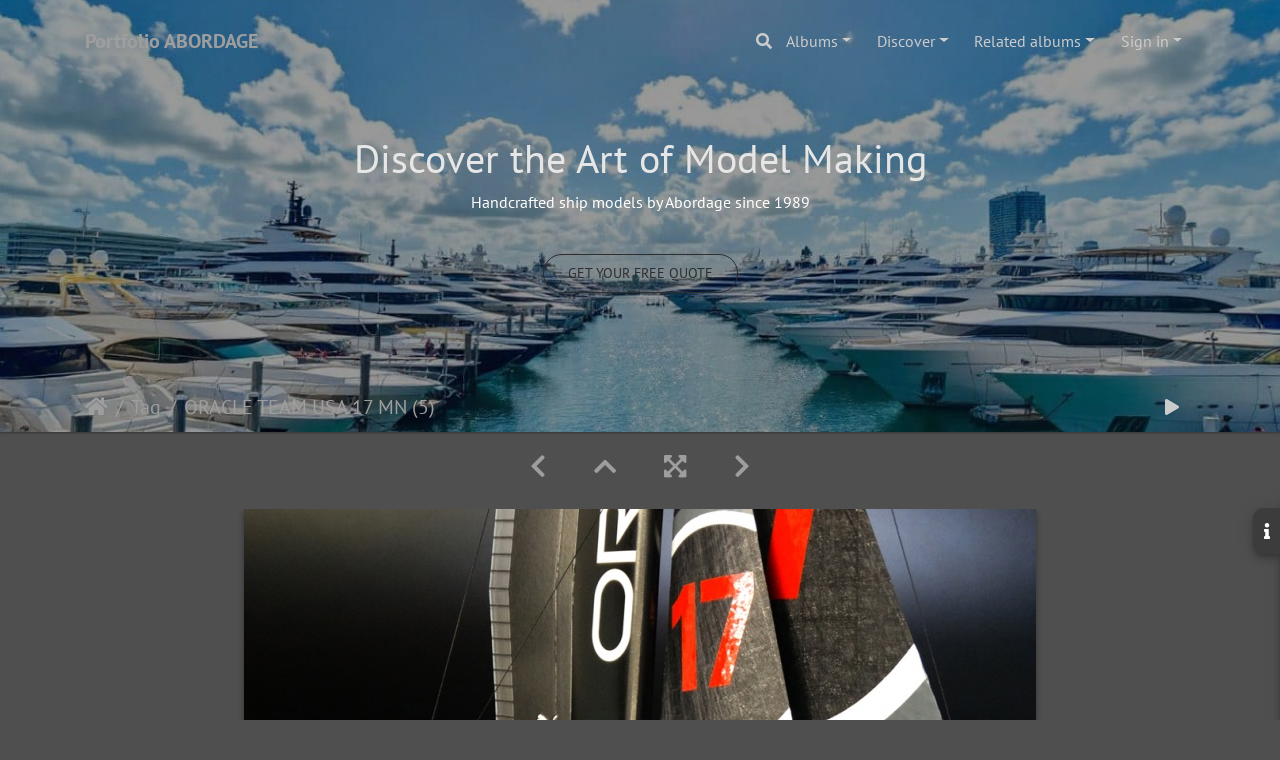

--- FILE ---
content_type: text/html; charset=utf-8
request_url: https://gallery.abordage.com/picture.php?/345/tags/1-america_s_cup
body_size: 9684
content:
<!DOCTYPE html>
<html lang="en" dir="ltr">
<head>
    <meta http-equiv="Content-Type" content="text/html; charset=utf-8">
    <meta name="generator" content="Piwigo (aka PWG), see piwigo.org">
    <meta name="viewport" content="width=device-width, initial-scale=1.0, maximum-scale=1.0, viewport-fit=cover">
    <meta name="mobile-web-app-capable" content="yes">
    <meta name="apple-mobile-web-app-capable" content="yes">
    <meta name="apple-mobile-web-app-status-bar-style" content="black-translucent">
    <meta http-equiv="X-UA-Compatible" content="IE=edge">
    <meta name="keywords" content="america's cup, Desk model, Sail boat">
    <meta name="description" content="ORACLE TEAM USA 17 MN (5) - ORACLE TEAM USA 17 MN (5).jpg">

    <title>ORACLE TEAM USA 17 MN (5) | Portfolio ABORDAGE</title>
    <link rel="shortcut icon" type="image/x-icon" href="themes/default/icon/favicon.ico">
    <link rel="icon" sizes="192x192" href="themes/bootstrap_darkroom/img/logo.png">
    <link rel="apple-touch-icon" sizes="192x192" href="themes/bootstrap_darkroom/img/logo.png">
    <link rel="start" title="Home" href="/" >
    <link rel="search" title="Search" href="search.php">
    <link rel="first" title="First" href="picture.php?/1682/tags/1-america_s_cup">
    <link rel="prev" title="Previous" href="picture.php?/346/tags/1-america_s_cup">
    <link rel="next" title="Next" href="picture.php?/255/tags/1-america_s_cup">
    <link rel="last" title="Last" href="picture.php?/18/tags/1-america_s_cup">
    <link rel="up" title="Thumbnails" href="index.php?/tags/1-america_s_cup">
    <link rel="canonical" href="picture.php?/345">

     <link rel="stylesheet" type="text/css" href="_data/combined/jo13i9.css">

<link rel="prerender" href="picture.php?/255/tags/1-america_s_cup">
</head>

<body id="thePicturePage" class="section-tags tag-1 image-345 "  data-infos='{"section":"tags","tag_ids":["1"],"image_id":"345"}'>

<div id="wrapper">
        <nav class="navbar navbar-expand-lg navbar-main bg-dark navbar-dark navbar-transparent fixed-top">
            <div class="container">
                <a class="navbar-brand mr-auto" href="/">Portfolio ABORDAGE</a>
                <button type="button" class="navbar-toggler" data-toggle="collapse" data-target="#navbar-menubar" aria-controls="navbar-menubar" aria-expanded="false" aria-label="Toggle navigation">
                    <span class="fas fa-bars"></span>
                </button>
                <div class="collapse navbar-collapse" id="navbar-menubar">
                  <form class="form-inline navbar-form ml-auto" role="search" action="qsearch.php" method="get" id="quicksearch" onsubmit="return this.q.value!='' && this.q.value!=qsearch_prompt;">
                    <i class="fas fa-search" title="Search" aria-hidden="true"></i>
                    <div class="form-group">
                        <input type="text" name="q" id="qsearchInput" class="form-control" placeholder="Search" />
                    </div>
                  </form>
<!-- Start of menubar.tpl -->
<ul class="navbar-nav">
<li id="categoriesDropdownMenu" class="nav-item dropdown">
    <a href="#" class="nav-link dropdown-toggle" data-toggle="dropdown">Albums</a>
    <div class="dropdown-menu dropdown-menu-right" role="menu">
        <a class="dropdown-item" data-level="0" href="index.php?/category/10">
            Custom Power Boats
            <span class="badge badge-secondary ml-2" title="1091 photos in 12 sub-albums">1091</span>
        </a>
        <a class="dropdown-item" data-level="0" href="index.php?/category/custom-sail-boats">
            Custom Sail Boats
            <span class="badge badge-secondary ml-2" title="1096 photos in 12 sub-albums">1096</span>
        </a>
        <a class="dropdown-item" data-level="0" href="index.php?/category/24">
            Series Models
            <span class="badge badge-secondary ml-2" title="151 photos in 4 sub-albums">151</span>
        </a>
        <a class="dropdown-item" data-level="0" href="index.php?/category/21">
            Display Cases & Display Tables
            <span class="badge badge-secondary ml-2" title="42 photos in 2 sub-albums">42</span>
        </a>
        <a class="dropdown-item" data-level="0" href="index.php?/category/38">
            Workshop
            <span class="badge badge-secondary ml-2" title="174 photos in this album">174</span>
        </a>
        <a class="dropdown-item" data-level="0" href="index.php?/category/37">
            Trade Shows and Exhibitions
            <span class="badge badge-secondary ml-2" title="165 photos in this album">165</span>
        </a>
        <a class="dropdown-item" data-level="0" href="index.php?/category/29">
            Trophies
            <span class="badge badge-secondary ml-2" title="94 photos in 3 sub-albums">94</span>
        </a>
        <a class="dropdown-item" data-level="0" href="index.php?/category/35">
            Prototyping
            <span class="badge badge-secondary ml-2" title="89 photos in 1 sub-album">89</span>
        </a>
        <a class="dropdown-item" data-level="0" href="index.php?/category/33">
            Architecture
            <span class="badge badge-secondary ml-2" title="59 photos in 1 sub-album">59</span>
        </a>
        <a class="dropdown-item" data-level="0" href="index.php?/category/19">
            Airplane Models
            <span class="badge badge-secondary ml-2" title="4 photos in 1 sub-album">4</span>
        </a>
        <div class="dropdown-divider"></div>
        <div class="dropdown-header">2945 photos</div>
    </div>
</li>
    <li class="nav-item dropdown">                                                                                                                                                   
        <a href="#" class="nav-link dropdown-toggle" data-toggle="dropdown">Discover</a>
        <div class="dropdown-menu dropdown-menu-right" role="menu">
      <a class="dropdown-item" href="tags.php" title="display available tags">Tags
          <span class="badge badge-secondary ml-2">12</span>      </a>
      <a class="dropdown-item" href="search.php" title="search" rel="search">Search
                </a>
      <a class="dropdown-item" href="comments.php" title="display last user comments">Comments
          <span class="badge badge-secondary ml-2">0</span>      </a>
      <a class="dropdown-item" href="about.php" title="About Piwigo">About
                </a>
      <a class="dropdown-item" href="notification.php" title="RSS feed" rel="nofollow">Notification
                </a>
            <div class="dropdown-divider"></div>
		<a class="dropdown-item" href="index.php?/most_visited" title="display most visited photos">Most visited</a>
		<a class="dropdown-item" href="index.php?/best_rated" title="display best rated photos">Best rated</a>
		<a class="dropdown-item" href="index.php?/recent_pics" title="display most recent photos">Recent photos</a>
		<a class="dropdown-item" href="index.php?/recent_cats" title="display recently updated albums">Recent albums</a>
		<a class="dropdown-item" href="random.php" title="display a set of random photos" rel="nofollow">Random photos</a>
		<a class="dropdown-item" href="index.php?/created-monthly-calendar" title="display each day with photos, month per month" rel="nofollow">Calendar</a>
        </div>
    </li>
<li id="relatedCategoriesDropdownMenu" class="nav-item dropdown">
    <a href="#" class="nav-link dropdown-toggle" data-toggle="dropdown">Related albums</a>
    <div class="dropdown-menu dropdown-menu-right" role="menu">
       <span class="dropdown-item" data-level="0">Custom Sail Boats
        <span class="badge badge-secondary ml-2" title="sub-albums">3</span>
       </span>
       <a href="index.php?/category/1"  rel="nofollow" class="dropdown-item" data-level="1">SailBoat Models
        <span class="badge badge-primary ml-2" title="">3</span>
       </a>
       <a href="index.php?/category/2"  rel="nofollow" class="dropdown-item" data-level="1">Sailboat Desk Models
        <span class="badge badge-primary ml-2" title="">4</span>
       </a>
       <a href="index.php?/category/6"  rel="nofollow" class="dropdown-item" data-level="1">MultiHull Models
        <span class="badge badge-primary ml-2" title="">6</span>
       </a>
       <span class="dropdown-item" data-level="0">Series Models
        <span class="badge badge-secondary ml-2" title="sub-albums">1</span>
       </span>
       <a href="index.php?/category/28"  rel="nofollow" class="dropdown-item" data-level="1">Desk Models
        <span class="badge badge-primary ml-2" title="">2</span>
       </a>
    </div>
</li>

<li class="nav-item dropdown" id="identificationDropdown">

    <a href="#" class="nav-link dropdown-toggle" data-toggle="dropdown">Sign in</a>
    <div class="dropdown-menu dropdown-menu-right" role="menu">
<div class="dropdown-header"><form class="navbar-form" method="post" action="identification.php" id="quickconnect"><div class="form-group"><input class="form-control mb-2" type="text" name="username" id="username" value="" placeholder="Username"><input class="form-control" type="password" name="password" id="password" placeholder="Password"></div><div class="form-check checkbox"><label class="form-check-label"><input class="form-check-input" type="checkbox" name="remember_me" id="remember_me" value="1"> Auto login</label></div><input type="hidden" name="redirect" value="%2Fpicture.php%3F%2F345%2Ftags%2F1-america_s_cup"><button type="submit" class="btn btn-primary btn-raised" name="login">Sign in</button></form></div><div class="dropdown-divider"></div><a class="dropdown-item" href="register.php" title="Create a new account" rel="nofollow">Register</a>    </div>


</li>

</ul>
<!-- End of menubar.tpl -->

                </div>
            </div>
        </nav>

        <div class="page-header page-header-small">
            <div class="page-header-image" style="background-image: url(https://pub-75c33c70aa454dc3a878255ecdbb9d56.r2.dev/abordage.com/gallery_abordage.jpg); transform: translate3d(0px, 0px, 0px);"></div>
            <div class="container">
                <div id="theHeader" class="content-center">
                    <h1>Discover the Art of Model Making</h1>
<p>Handcrafted ship models by Abordage since 1989</p> <a href="https://forms.zohopublic.com/people443/form/GetYourfreeQuote/formperma/wC-bOBvv7QsQrPA1r0HwbXppBwC6JFMS7jfeubY7kOw"
     class="btn btn-outline-light mt-4 rounded-pill px-4 py-2 shadow-sm">
    Get Your Free Quote
  </a>

                </div>
            </div>
        </div>




<!-- End of header.tpl -->
<!-- Start of picture.tpl -->


<nav class="navbar navbar-contextual navbar-expand-lg navbar-dark bg-primary sticky-top mb-2">
    <div class="container">
        <div class="navbar-brand">
            <div class="nav-breadcrumb d-inline-flex"><a class="nav-breadcrumb-item" href="/">Home</a><a class="nav-breadcrumb-item" href="tags.php" title="display available tags">Tag</a> <span class="nav-breadcrumb-item active">ORACLE TEAM USA 17 MN (5)</span></div>
        </div>
        <button type="button" class="navbar-toggler" data-toggle="collapse" data-target="#secondary-navbar" aria-controls="secondary-navbar" aria-expanded="false" aria-label="Toggle navigation">
            <span class="fas fa-bars"></span>
        </button>
        <div class="navbar-collapse collapse justify-content-end" id="secondary-navbar">
            <ul class="navbar-nav">
                <li class="nav-item">
                    <a class="nav-link" href="javascript:;" title="slideshow" id="startSlideshow" rel="nofollow">
                        <i class="fas fa-play fa-fw" aria-hidden="true"></i><span class="d-lg-none ml-2 text-capitalize">slideshow</span>
                    </a>
                </li>
            </ul>
        </div>
    </div>
</nav>


<div id="main-picture-container" class="container">


  <div class="row justify-content-center">
    <div id="navigationButtons" class="col-12 py-2">
<a href="picture.php?/346/tags/1-america_s_cup" title="Previous : ORACLE TEAM USA 17 MN (8)" id="navPrevPicture"><i class="fas fa-chevron-left" aria-hidden="true"></i></a><a href="index.php?/tags/1-america_s_cup" title="Thumbnails"><i class="fas fa-chevron-up"></i></a><a href="javascript:;" title="Fullscreen" id="startPhotoSwipe"><i class="fas fa-expand-arrows-alt" aria-hidden="true"></i></a><a href="picture.php?/255/tags/1-america_s_cup" title="Next : AC-72 MN (15)" id="navNextPicture"><i class="fas fa-chevron-right" aria-hidden="true"></i></a>    </div>
  </div>

  <div id="theImage" class="row d-block justify-content-center mb-3">
    <img class="path-ext-jpg file-ext-jpg" src="_data/i/upload/2019/03/02/20190302061430-0568d92a-me.jpg" width="792" height="594" alt="ORACLE TEAM USA 17 MN (5).jpg" id="theMainImage" usemap="#mapmedium" title="ORACLE TEAM USA 17 MN (5) - ORACLE TEAM USA 17 MN (5).jpg">
  
<map name="mapmedium"><area shape=rect coords="0,0,198,594" href="picture.php?/346/tags/1-america_s_cup" title="Previous : ORACLE TEAM USA 17 MN (8)" alt="ORACLE TEAM USA 17 MN (8)"><area shape=rect coords="198,0,591,148" href="index.php?/tags/1-america_s_cup" title="Thumbnails" alt="Thumbnails"><area shape=rect coords="595,0,792,594" href="picture.php?/255/tags/1-america_s_cup" title="Next : AC-72 MN (15)" alt="AC-72 MN (15)"></map>
  </div>

<div id="sidebar">
    <div id="info-content" class="info">
        <dl id="standard" class="imageInfoTable">
            <h4>Information</h4>
            <div id="datecreate" class="imageInfo">
                <dt>Created on</dt>
                <dd><a href="index.php?/created-monthly-list-2013-12-02" rel="nofollow">Monday, December 2, 2013</a></dd>
            </div>
            <div id="visits" class="imageInfo">
                <dt>Visits</dt>
                <dd>9456</dd>
            </div>
            <div id="Tags" class="imageInfo">
                <dt>Tags</dt>
                <dd>
                    <a href="index.php?/tags/1-america_s_cup">america's cup</a>, <a href="index.php?/tags/7-desk_model">Desk model</a>, <a href="index.php?/tags/4-sail_boat">Sail boat</a>                </dd>
            </div>
            <div id="Categories" class="imageInfo">
                <dt>Albums</dt>
                <dd>
                <a href="index.php?/category/custom-sail-boats">Custom Sail Boats</a> / <a href="index.php?/category/2">Sailboat Desk Models</a>
                </dd>
            </div>

            <div id="rating" class="imageInfo">
                <dt id="updateRate">Rate this photo</dt>
                <dd>
                        <form action="picture.php?/345/tags/1-america_s_cup&amp;action=rate" method="post" id="rateForm" style="margin:0;">
                        <div>
                                <span class="rateButtonStarEmpty" data-value="0"></span>
                                <span class="rateButtonStarEmpty" data-value="1"></span>
                                <span class="rateButtonStarEmpty" data-value="2"></span>
                                <span class="rateButtonStarEmpty" data-value="3"></span>
                                <span class="rateButtonStarEmpty" data-value="4"></span>
                                <span class="rateButtonStarEmpty" data-value="5"></span>
                                                </div>
                        </form>
                </dd>
           </div>
        </dl>
    </div>
    <div class="handle">
        <a id="info-link" href="#">
            <span class="fas fa-info" aria-hidden="true"></span>
        </a>
    </div>
</div>

  <div id="theImageComment" class="row justify-content-center mb-3">
  </div>

    </div>

<div id="carousel-container" class="container">
  <div id="theImageCarousel" class="row mx-0">
    <div class="col-lg-10 col-md-12 mx-auto">
      <div id="thumbnailCarousel" class="slick-carousel center">
            <div class="text-center">
          <a href="picture.php?/1682/tags/1-america_s_cup">
            <img data-lazy="_data/i/upload/2019/03/02/20190302162921-09664462-sq.jpg" alt="ORACLE TEAM USA 17 MN -updated(8)" title="" class="img-fluid path-ext-jpg file-ext-jpg">
          </a>
        </div>
            <div class="text-center">
          <a href="picture.php?/1681/tags/1-america_s_cup">
            <img data-lazy="_data/i/upload/2019/03/02/20190302162914-0568d92a-sq.jpg" alt="ORACLE TEAM USA 17 MN - updated(5)" title="" class="img-fluid path-ext-jpg file-ext-jpg">
          </a>
        </div>
            <div class="text-center">
          <a href="picture.php?/520/tags/1-america_s_cup">
            <img data-lazy="_data/i/upload/2019/03/02/20190302075606-4a1de22e-sq.jpg" alt="AC-45 CM (4)" title="" class="img-fluid path-ext-jpg file-ext-jpg">
          </a>
        </div>
            <div class="text-center">
          <a href="picture.php?/519/tags/1-america_s_cup">
            <img data-lazy="_data/i/upload/2019/03/02/20190302075603-c9e1485a-sq.jpg" alt="AC-45 CM (2)" title="" class="img-fluid path-ext-jpg file-ext-jpg">
          </a>
        </div>
            <div class="text-center">
          <a href="picture.php?/518/tags/1-america_s_cup">
            <img data-lazy="_data/i/upload/2019/03/02/20190302075600-ac0b44dc-sq.jpg" alt="AC-45 CM (1)" title="" class="img-fluid path-ext-jpg file-ext-jpg">
          </a>
        </div>
            <div class="text-center">
          <a href="picture.php?/517/tags/1-america_s_cup">
            <img data-lazy="_data/i/upload/2019/03/02/20190302075555-20fad694-sq.jpg" alt="AC 72 ORACLE MODEL BY ABORDAGE (8)" title="" class="img-fluid path-ext-jpg file-ext-jpg">
          </a>
        </div>
            <div class="text-center">
          <a href="picture.php?/516/tags/1-america_s_cup">
            <img data-lazy="_data/i/upload/2019/03/02/20190302075552-ab115108-sq.jpg" alt="AC 72 ORACLE MODEL BY ABORDAGE (7)" title="" class="img-fluid path-ext-jpg file-ext-jpg">
          </a>
        </div>
            <div class="text-center">
          <a href="picture.php?/515/tags/1-america_s_cup">
            <img data-lazy="_data/i/upload/2019/03/02/20190302075549-604397e3-sq.jpg" alt="AC 72 ORACLE MODEL BY ABORDAGE (5)" title="" class="img-fluid path-ext-jpg file-ext-jpg">
          </a>
        </div>
            <div class="text-center">
          <a href="picture.php?/346/tags/1-america_s_cup">
            <img data-lazy="_data/i/upload/2019/03/02/20190302061435-09664462-sq.jpg" alt="ORACLE TEAM USA 17 MN (8)" title="" class="img-fluid path-ext-jpg file-ext-jpg">
          </a>
        </div>
            <div class="text-center thumbnail-active">
          <a href="picture.php?/345/tags/1-america_s_cup">
            <img data-lazy="_data/i/upload/2019/03/02/20190302061430-0568d92a-sq.jpg" alt="ORACLE TEAM USA 17 MN (5)" title="" class="img-fluid path-ext-jpg file-ext-jpg">
          </a>
        </div>
            <div class="text-center">
          <a href="picture.php?/255/tags/1-america_s_cup">
            <img data-lazy="_data/i/upload/2019/03/02/20190302060317-83174982-sq.jpg" alt="AC-72 MN (15)" title="" class="img-fluid path-ext-jpg file-ext-jpg">
          </a>
        </div>
            <div class="text-center">
          <a href="picture.php?/254/tags/1-america_s_cup">
            <img data-lazy="_data/i/upload/2019/03/02/20190302060314-5ec6cf3e-sq.jpg" alt="AC-72 MN (11)" title="" class="img-fluid path-ext-jpg file-ext-jpg">
          </a>
        </div>
            <div class="text-center">
          <a href="picture.php?/26/tags/1-america_s_cup">
            <img data-lazy="_data/i/upload/2019/03/02/20190302053427-4a1de22e-sq.jpg" alt="AC-45 CM (4)" title="" class="img-fluid path-ext-jpg file-ext-jpg">
          </a>
        </div>
            <div class="text-center">
          <a href="picture.php?/19/tags/1-america_s_cup">
            <img data-lazy="_data/i/upload/2019/03/02/20190302053358-ab115108-sq.jpg" alt="AC 72 ORACLE MODEL BY ABORDAGE (7)" title="" class="img-fluid path-ext-jpg file-ext-jpg">
          </a>
        </div>
            <div class="text-center">
          <a href="picture.php?/18/tags/1-america_s_cup">
            <img data-lazy="_data/i/upload/2019/03/02/20190302053355-604397e3-sq.jpg" alt="AC 72 ORACLE MODEL BY ABORDAGE (5)" title="" class="img-fluid path-ext-jpg file-ext-jpg">
          </a>
        </div>
        </div>
    </div>
  </div>

  <div id="photoSwipeData" class="d-none">
                    <a href="picture.php?/1682/tags/1-america_s_cup" data-index="0" data-name="ORACLE TEAM USA 17 MN -updated(8)" data-description="" data-src-xlarge="_data/i/upload/2019/03/02/20190302162921-09664462-xx.jpg" data-size-xlarge="931 x 1242" data-src-large="_data/i/upload/2019/03/02/20190302162921-09664462-la.jpg" data-size-large="567 x 756" data-src-medium="_data/i/upload/2019/03/02/20190302162921-09664462-me.jpg" data-size-medium="445 x 594"></a>
                <a href="picture.php?/1681/tags/1-america_s_cup" data-index="1" data-name="ORACLE TEAM USA 17 MN - updated(5)" data-description="" data-src-xlarge="_data/i/upload/2019/03/02/20190302162914-0568d92a-la.jpg" data-size-xlarge="1000 x 750" data-src-large="_data/i/upload/2019/03/02/20190302162914-0568d92a-la.jpg" data-size-large="1000 x 750" data-src-medium="_data/i/upload/2019/03/02/20190302162914-0568d92a-me.jpg" data-size-medium="792 x 594"></a>
                <a href="picture.php?/520/tags/1-america_s_cup" data-index="2" data-name="AC-45 CM (4)" data-description="" data-src-xlarge="_data/i/upload/2019/03/02/20190302075606-4a1de22e-la.jpg" data-size-xlarge="800 x 600" data-src-large="_data/i/upload/2019/03/02/20190302075606-4a1de22e-la.jpg" data-size-large="800 x 600" data-src-medium="_data/i/upload/2019/03/02/20190302075606-4a1de22e-me.jpg" data-size-medium="792 x 594"></a>
                <a href="picture.php?/519/tags/1-america_s_cup" data-index="3" data-name="AC-45 CM (2)" data-description="" data-src-xlarge="_data/i/upload/2019/03/02/20190302075603-c9e1485a-xx.jpg" data-size-xlarge="767 x 1008" data-src-large="_data/i/upload/2019/03/02/20190302075603-c9e1485a-la.jpg" data-size-large="575 x 756" data-src-medium="_data/i/upload/2019/03/02/20190302075603-c9e1485a-me.jpg" data-size-medium="451 x 594"></a>
                <a href="picture.php?/518/tags/1-america_s_cup" data-index="4" data-name="AC-45 CM (1)" data-description="" data-src-xlarge="_data/i/upload/2019/03/02/20190302075600-ac0b44dc-la.jpg" data-size-xlarge="800 x 600" data-src-large="_data/i/upload/2019/03/02/20190302075600-ac0b44dc-la.jpg" data-size-large="800 x 600" data-src-medium="_data/i/upload/2019/03/02/20190302075600-ac0b44dc-me.jpg" data-size-medium="792 x 594"></a>
                <a href="picture.php?/517/tags/1-america_s_cup" data-index="5" data-name="AC 72 ORACLE MODEL BY ABORDAGE (8)" data-description="" data-src-xlarge="_data/i/upload/2019/03/02/20190302075555-20fad694-xx.jpg" data-size-xlarge="878 x 1149" data-src-large="_data/i/upload/2019/03/02/20190302075555-20fad694-la.jpg" data-size-large="577 x 756" data-src-medium="_data/i/upload/2019/03/02/20190302075555-20fad694-me.jpg" data-size-medium="453 x 594"></a>
                <a href="picture.php?/516/tags/1-america_s_cup" data-index="6" data-name="AC 72 ORACLE MODEL BY ABORDAGE (7)" data-description="" data-src-xlarge="_data/i/upload/2019/03/02/20190302075552-ab115108-xx.jpg" data-size-xlarge="928 x 1234" data-src-large="_data/i/upload/2019/03/02/20190302075552-ab115108-la.jpg" data-size-large="568 x 756" data-src-medium="_data/i/upload/2019/03/02/20190302075552-ab115108-me.jpg" data-size-medium="446 x 594"></a>
                <a href="picture.php?/515/tags/1-america_s_cup" data-index="7" data-name="AC 72 ORACLE MODEL BY ABORDAGE (5)" data-description="" data-src-xlarge="_data/i/upload/2019/03/02/20190302075549-604397e3-xl.jpg" data-size-xlarge="1000 x 781" data-src-large="_data/i/upload/2019/03/02/20190302075549-604397e3-la.jpg" data-size-large="967 x 756" data-src-medium="_data/i/upload/2019/03/02/20190302075549-604397e3-me.jpg" data-size-medium="760 x 594"></a>
                <a href="picture.php?/346/tags/1-america_s_cup" data-index="8" data-name="ORACLE TEAM USA 17 MN (8)" data-description="" data-src-xlarge="_data/i/upload/2019/03/02/20190302061435-09664462-xx.jpg" data-size-xlarge="931 x 1242" data-src-large="_data/i/upload/2019/03/02/20190302061435-09664462-la.jpg" data-size-large="567 x 756" data-src-medium="_data/i/upload/2019/03/02/20190302061435-09664462-me.jpg" data-size-medium="445 x 594"></a>
                <a id="thumbnail-active" href="picture.php?/345/tags/1-america_s_cup" data-index="9" data-name="ORACLE TEAM USA 17 MN (5)" data-description="" data-src-xlarge="_data/i/upload/2019/03/02/20190302061430-0568d92a-la.jpg" data-size-xlarge="1000 x 750" data-src-large="_data/i/upload/2019/03/02/20190302061430-0568d92a-la.jpg" data-size-large="1000 x 750" data-src-medium="_data/i/upload/2019/03/02/20190302061430-0568d92a-me.jpg" data-size-medium="792 x 594"></a>
                <a href="picture.php?/255/tags/1-america_s_cup" data-index="10" data-name="AC-72 MN (15)" data-description="" data-src-xlarge="_data/i/upload/2019/03/02/20190302060317-83174982-xx.jpg" data-size-xlarge="1000 x 919" data-src-large="_data/i/upload/2019/03/02/20190302060317-83174982-la.jpg" data-size-large="822 x 756" data-src-medium="_data/i/upload/2019/03/02/20190302060317-83174982-me.jpg" data-size-medium="646 x 594"></a>
                <a href="picture.php?/254/tags/1-america_s_cup" data-index="11" data-name="AC-72 MN (11)" data-description="" data-src-xlarge="_data/i/upload/2019/03/02/20190302060314-5ec6cf3e-xx.jpg" data-size-xlarge="1000 x 1120" data-src-large="_data/i/upload/2019/03/02/20190302060314-5ec6cf3e-la.jpg" data-size-large="675 x 756" data-src-medium="_data/i/upload/2019/03/02/20190302060314-5ec6cf3e-me.jpg" data-size-medium="530 x 594"></a>
                <a href="picture.php?/26/tags/1-america_s_cup" data-index="12" data-name="AC-45 CM (4)" data-description="" data-src-xlarge="_data/i/upload/2019/03/02/20190302053427-4a1de22e-la.jpg" data-size-xlarge="800 x 600" data-src-large="_data/i/upload/2019/03/02/20190302053427-4a1de22e-la.jpg" data-size-large="800 x 600" data-src-medium="_data/i/upload/2019/03/02/20190302053427-4a1de22e-me.jpg" data-size-medium="792 x 594"></a>
                <a href="picture.php?/19/tags/1-america_s_cup" data-index="13" data-name="AC 72 ORACLE MODEL BY ABORDAGE (7)" data-description="" data-src-xlarge="_data/i/upload/2019/03/02/20190302053358-ab115108-xx.jpg" data-size-xlarge="928 x 1234" data-src-large="_data/i/upload/2019/03/02/20190302053358-ab115108-la.jpg" data-size-large="568 x 756" data-src-medium="_data/i/upload/2019/03/02/20190302053358-ab115108-me.jpg" data-size-medium="446 x 594"></a>
                <a href="picture.php?/18/tags/1-america_s_cup" data-index="14" data-name="AC 72 ORACLE MODEL BY ABORDAGE (5)" data-description="" data-src-xlarge="_data/i/upload/2019/03/02/20190302053355-604397e3-xl.jpg" data-size-xlarge="1000 x 781" data-src-large="_data/i/upload/2019/03/02/20190302053355-604397e3-la.jpg" data-size-large="967 x 756" data-src-medium="_data/i/upload/2019/03/02/20190302053355-604397e3-me.jpg" data-size-medium="760 x 594"></a>
  </div>







</div>

<div id="info-container" class="container">
  <div id="theImageInfos" class="row justify-content-center">
    <div class="col-lg-8 col-md-10 col-12 mx-auto">
   <!-- comments -->
    </div>
  </div>


</div>
        <!-- Start of footer.tpl -->
        <div class="copyright container">
            <div class="text-center">
                                Powered by	<a href="https://piwigo.org" class="Piwigo">Piwigo</a>


            </div>
        </div>
</div>
<div class="pswp" tabindex="-1" role="dialog" aria-hidden="true">
     <div class="pswp__bg"></div>
     <div class="pswp__scroll-wrap">
           <div class="pswp__container">
             <div class="pswp__item"></div>
             <div class="pswp__item"></div>
             <div class="pswp__item"></div>
           </div>
           <div class="pswp__ui pswp__ui--hidden">
             <div class="pswp__top-bar">
                 <div class="pswp__counter"></div>
                 <button class="pswp__button pswp__button--close" title="Close (Esc)"></button>
                 <button class="pswp__button pswp__button--fs" title="Toggle fullscreen"></button>
                 <button class="pswp__button pswp__button--zoom" title="Zoom in/out"></button>
                 <button class="pswp__button pswp__button--details" title="Picture details"></button>
                 <button class="pswp__button pswp__button--autoplay" title="AutoPlay"></button>
                 <div class="pswp__preloader">
                     <div class="pswp__preloader__icn">
                       <div class="pswp__preloader__cut">
                         <div class="pswp__preloader__donut"></div>
                       </div>
                     </div>
                 </div>
             </div>
             <div class="pswp__share-modal pswp__share-modal--hidden pswp__single-tap">
                 <div class="pswp__share-tooltip"></div>
             </div>
             <button class="pswp__button pswp__button--arrow--left" title="Previous (arrow left)"></button>
             <button class="pswp__button pswp__button--arrow--right" title="Next (arrow right)"></button>
             <div class="pswp__caption">
                 <div class="pswp__caption__center"></div>
             </div>
         </div>
     </div>
</div>



<script type="text/javascript" src="_data/combined/4bxs5g.js"></script>
<script type="text/javascript">//<![CDATA[

$('#categoriesDropdownMenu').on('show.bs.dropdown', function() {$(this).find('a.dropdown-item').each(function() {var level = $(this).data('level');var padding = parseInt($(this).css('padding-left'));if (level > 0) {$(this).css('padding-left', (padding + 10 * level) + 'px')}});});
$('#relatedCategoriesDropdownMenu').on('show.bs.dropdown', function() {$(this).find('.dropdown-item').each(function() {var level = $(this).data('level');var padding = parseInt($(this).css('padding-left'));if (level > 0) {$(this).css('padding-left', (padding + 10 * level) + 'px')}});});
var qsearch_icon = $('#navbar-menubar>#quicksearch>.fa-search');
var qsearch_text = $('#navbar-menubar>#quicksearch #qsearchInput');
$(qsearch_icon).click(function () {
  $(qsearch_text).focus();
});
$(document).ready(function() {
  $('#navbar-menubar>#quicksearch').css({'color': $('#navbar-menubar .nav-link').css('color')});
});
var sfactor = $(".page-header").height() - 50;
var color = "rgba(0, 0, 0, 1)";
var nb_main_height = $('.navbar-main').outerHeight();
$(window).resize(function(){
  sfactor = $(".page-header").height() -50;
});

function setNavbarOpacity() {
  var alpha = 0 + ($(window).scrollTop() / sfactor);
  $('.page-header').attr('style', 'background-color: ' + setColorOpacity(color, alpha) + ' !important');
  $('.page-header .content-center').css('opacity', 1 - alpha * 2.5);
  $('.page-header .page-header-image').css('opacity', 1 - alpha);
  var top_offset = $(window).scrollTop();
  var p_size = $('.page-header').outerHeight() - $(".navbar-main").outerHeight() - $(".navbar-contextual").outerHeight();
  var c_size = $('.page-header').outerHeight() - $(".navbar-contextual").outerHeight();
  if (!$('.navbar-contextual .navbar-collapse').hasClass('show')) {
    if (top_offset >= c_size) {
      $('.navbar-contextual.navbar-transparent').attr('style', 'background-color: ' + setColorOpacity(color, 1) + ' !important;');
    } else {
      $('.navbar-contextual.navbar-transparent').removeAttr('style');
    }
  }
  if (top_offset >= p_size) {
    if ($('.navbar-main .navbar-nav').find('.nav-item.dropdown.show').length == 0) {
      $('.navbar-main').css('top', 0-(top_offset-p_size));
    }
  } else {
    $('.navbar-main').css('top', 0);
  }

  if($('.page-header.page-header-small').length == 0) {
    if (top_offset > 5) {
      $('.navbar-contextual.navbar-transparent').fadeIn('slow').addClass('d-flex');
    } else {
      $('.navbar-contextual.navbar-transparent').fadeOut('slow').removeClass('d-flex');
    }
  }
}

$(window).scroll(function(){
  setNavbarOpacity();
});
$('.navbar-main .navbar-collapse').on('show.bs.collapse', function() {
  $('.navbar-main').attr('style', 'background-color: rgba(0, 0, 0, 0.9) !important');
});
$('.navbar-main .navbar-collapse').on('hidden.bs.collapse', function() {
  $('.navbar-main').attr('style', '');
});
$('.navbar-contextual .navbar-collapse').on('show.bs.collapse', function() {
  $('.navbar-contextual').attr('style', 'background-color: rgba(0, 0, 0, 0.9) !important');
});
$('.navbar-contextual .navbar-collapse').on('hidden.bs.collapse', function() {
  $('.navbar-contextual').attr('style', '');
  setNavbarOpacity();
});
$(document).ready(function() {
  $('.page-header').addClass('mb-5');
  $('.navbar-contextual').addClass('navbar-transparent navbar-sm');
});
document.onkeydown = function(e){e=e||window.event;if (e.altKey) return true;var target=e.target||e.srcElement;if (target && target.type) return true;	var keyCode=e.keyCode||e.which, docElem=document.documentElement, url;switch(keyCode){case 63235: case 39: if ((e.ctrlKey || docElem.scrollLeft==docElem.scrollWidth-docElem.clientWidth) && $('.pswp--visible').length === 0)url="picture.php?/255/tags/1-america_s_cup"; break;case 63234: case 37: if ((e.ctrlKey || docElem.scrollLeft==0) && $('.pswp--visible').length === 0)url="picture.php?/346/tags/1-america_s_cup"; break;case 36: if (e.ctrlKey)url="picture.php?/1682/tags/1-america_s_cup"; break;case 35: if (e.ctrlKey)url="picture.php?/18/tags/1-america_s_cup"; break;case 38: if (e.ctrlKey)url="index.php?/tags/1-america_s_cup"; break;}if (url) {window.location=url.replace("&amp;","&"); return false;}return true;}
$(document).ready(function() { $("#wrapper").css({"position":"relative","overflow-x":"hidden"}); });
var _pwgRatingAutoQueue = _pwgRatingAutoQueue||[];_pwgRatingAutoQueue.push( {rootUrl: '', image_id: 345,onSuccess : function(rating) {var e = document.getElementById("updateRate");if (e) e.innerHTML = "Update your rating";e = document.getElementById("ratingScore");if (e) e.innerHTML = rating.score;e = document.getElementById("ratingCount");if (e) {if (rating.count == 1) {e.innerHTML = "(%d rate)".replace( "%d", rating.count);} else {e.innerHTML = "(%d rates)".replace( "%d", rating.count);}}$('#averageRate').find('span').each(function() {$(this).addClass(rating.average > $(this).data('value') - 0.5 ? 'rateButtonStarFull' : 'rateButtonStarEmpty');$(this).removeClass(rating.average > $(this).data('value') - 0.5 ? 'rateButtonStarEmpty' : 'rateButtonStarFull');});}});
$(document).ready(function(){$('#thumbnailCarousel').slick({infinite: true,lazyLoad: 'ondemand',centerMode: true,swipeToSlide: true,slidesToShow: 7,slidesToScroll: 1,responsive: [{breakpoint: 1200,settings: {slidesToShow: 5,}},{breakpoint: 768,settings: {slidesToShow: 3,slidesToScroll: 3}},{breakpoint: 420,settings: {centerMode: false,slidesToShow: 2,slidesToScroll: 2}}]});var currentThumbnailIndex = $('#thumbnailCarousel .thumbnail-active:not(.slick-cloned)').data('slick-index');$('#thumbnailCarousel').slick('goTo', currentThumbnailIndex, true);});
var selector = '#photoSwipeData';function startPhotoSwipe(idx) {$(selector).each(function() {$('#thumbnail-active').addClass('active');var $pic     = $(this),getItems = function() {var items = [];$pic.find('a').each(function() {if ($(this).attr('data-video')) {var $src            = $(this).data('src-original'),$size           = $(this).data('size-original').split('x'),$width          = $size[0],$height         = $size[1],$src_preview    = $(this).data('src-medium'),$size_preview   = $(this).data('size-medium').split(' x '),$width_preview  = $size_preview[0],$height_preview = $size_preview[1],$href           = $(this).attr('href'),$title          = '<a href="' + $href + '">' + $(this).data('name') + '</a><ul><li>' + $(this).data('description') + '</li></ul>';var item = {is_video : true,href     : $href,src      : $src_preview,w        : $width_preview,h        : $height_preview,title    : $title,videoProperties: {src   : $src,w     : $width,h     : $height,}};} else {var $src_xlarge     = $(this).data('src-xlarge'),$size_xlarge    = $(this).data('size-xlarge').split(' x '),$width_xlarge   = $size_xlarge[0],$height_xlarge  = $size_xlarge[1],$src_large      = $(this).data('src-large'),$size_large     = $(this).data('size-large').split(' x '),$width_large    = $size_large[0],$height_large   = $size_large[1],$src_medium     = $(this).data('src-medium'),$size_medium    = $(this).data('size-medium').split(' x '),$width_medium   = $size_medium[0],$height_medium  = $size_medium[1],$href           = $(this).attr('href'),$title          = '<a href="' + $href + '"><div><div>' + $(this).data('name');$title         += '</div>';
                     if ($(this).data('description').length > 0) {$title += '<ul id="pswp--caption--description"><li>' + $(this).data('description') + '</li></ul>'; }
$title      += '</div></a>';var item = {is_video: false,href: $href,mediumImage: {src   : $src_medium,w     : $width_medium,h     : $height_medium,title : $title},largeImage: {src   : $src_large,w     : $width_large,h     : $height_large,title : $title},xlargeImage: {src   : $src_xlarge,w     : $width_xlarge,h     : $height_xlarge,title : $title}};}items.push(item);});return items;};var items = getItems();var $pswp = $('.pswp')[0];if (typeof(idx) === "number") {var $index = idx;} else {var $index = $(selector + ' a.active').data('index');}if (navigator.userAgent.match(/IEMobile\/11\.0/)) {var $history = false;} else {var $history = true;}var options = {index: $index,showHideOpacity: true,closeOnScroll: false,closeOnVerticalDrag: false,focus: false,history: $history,preload: [1,2],};var photoSwipe = new PhotoSwipe($pswp, PhotoSwipeUI_Default, items, options);var realViewportWidth,useLargeImages = false,firstResize = true,imageSrcWillChange;photoSwipe.listen('beforeResize', function() {realViewportWidth = photoSwipe.viewportSize.x * window.devicePixelRatio;if(useLargeImages && realViewportWidth < 1335) {useLargeImages = false;imageSrcWillChange = true;} else if(!useLargeImages && realViewportWidth >= 1335) {useLargeImages = true;imageSrcWillChange = true;}if(imageSrcWillChange && !firstResize) {photoSwipe.invalidateCurrItems();}if(firstResize) {firstResize = false;}imageSrcWillChange = false;});photoSwipe.listen('gettingData', function(index, item) {if(!item.is_video) {if( useLargeImages ) {item.src = item.xlargeImage.src;item.w = item.xlargeImage.w;item.h = item.xlargeImage.h;item.title = item.xlargeImage.title;} else {item.src = item.largeImage.src;item.w = item.largeImage.w;item.h = item.largeImage.h;item.title = item.largeImage.title;}}});var autoplayId = null;$('.pswp__button--autoplay').on('click touchstart', function(event) {event.preventDefault();if (autoplayId) {clearInterval(autoplayId);autoplayId = null;$('.pswp__button--autoplay').removeClass('stop');} else {autoplayId = setInterval(function() { photoSwipe.next(); $index = photoSwipe.getCurrentIndex(); }, 3500);$('.pswp__button--autoplay').addClass('stop');}});photoSwipe.listen('destroy', function() {if (autoplayId) {clearInterval(autoplayId);autoplayId = null;$('.pswp__button--autoplay').removeClass('stop');}$('.pswp__button--autoplay').off('click touchstart');$(selector).find('a.active').removeClass('active');});photoSwipe.init();detectVideo(photoSwipe);photoSwipe.listen('initialZoomInEnd', function() {curr_idx = photoSwipe.getCurrentIndex();if (curr_idx !== $index && autoplayId == null) {photoSwipe.goTo($index);}$('.pswp__button--details').on('click touchstart', function() {location.href = photoSwipe.currItem.href});});photoSwipe.listen('afterChange', function() {detectVideo(photoSwipe);$('.pswp__button--details').off().on('click touchstart', function() {location.href = photoSwipe.currItem.href});});photoSwipe.listen('beforeChange', function() {removeVideo();});photoSwipe.listen('resize', function() {if ($('.pswp-video-modal').length > 0) {var vsize = setVideoSize(photoSwipe.currItem, photoSwipe.viewportSize);console.log('PhotoSwipe resize in action. Setting video size to ' + vsize.w + 'x' + vsize.h);$('.pswp-video-modal').css({'width':vsize.w, 'height':vsize.h});updateVideoPosition(photoSwipe);}});photoSwipe.listen('close', function() {removeVideo();});});function removeVideo() {if ($('.pswp-video-modal').length > 0) {if ($('#pswp-video').length > 0) {$('#pswp-video')[0].pause();$('#pswp-video')[0].src = "";$('.pswp-video-modal').remove();$('.pswp__img').css('visibility','visible');$(document).off('webkitfullscreenchange mozfullscreenchange fullscreenchange');if (navigator.userAgent.match(/(iPhone|iPad|Android)/)) {$('.pswp-video-modal').css('background', '');}} else {$('.pswp-video-modal').remove();}}}function detectVideo(photoSwipe) {var is_video = photoSwipe.currItem.is_video;if (is_video) {addVideo(photoSwipe.currItem, photoSwipe.viewportSize);updateVideoPosition(photoSwipe);}}function addVideo(item, vp) {var vfile = item.videoProperties.src;var vsize = setVideoSize(item, vp);var v = $('<div />', {class:'pswp-video-modal',css : ({'position': 'absolute','width':vsize.w, 'height':vsize.h})});v.one('click', (function(event) {event.preventDefault();var playerCode = '<video id="pswp-video" width="100%" height="auto" autoplay controls>' +'<source src="'+vfile+'" type="video/mp4"></source>' +'</video>';$(this).html(playerCode);$('.pswp__img').css('visibility','hidden');$('.pswp-video-modal video').css('visibility', 'visible');if (navigator.userAgent.match(/(iPhone|iPad|Android)/)) {$('.pswp-video-modal').css('background', 'none');}if ($('.pswp__button--autoplay.stop').length > 0) $('.pswp__button--autoplay.stop')[0].click();}));if (navigator.appVersion.indexOf("Windows") !== -1 && navigator.userAgent.match(/(Edge|rv:11)/)) {v.insertAfter('.pswp__scroll-wrap');} else {v.appendTo('.pswp__scroll-wrap');}if ((navigator.appVersion.indexOf("Windows") !== -1 && navigator.userAgent.match(/(Chrome|Firefox)/)) || navigator.userAgent.match(/(X11|Macintosh)/)) {$(document).on('webkitfullscreenchange mozfullscreenchange fullscreenchange MSFullscreenChange', function(e) {var state = document.fullScreen || document.mozFullScreen || document.webkitIsFullScreen,event = state ? 'FullscreenOn' : 'FullscreenOff',holder_height = item.h;if (event === 'FullscreenOn') {$('#wrapper').hide();$('body').css('height', window.screen.height);$('.pswp-video-modal').css('height', window.screen.height);} else {$('#wrapper').show();$('body').css('height', '');$('.pswp-video-modal').css('height', holder_height);}});}}function updateVideoPosition(o, w, h) {var item = o.currItem;var vp = o.viewportSize;var vsize = setVideoSize(item, vp);var top = (vp.y - vsize.h)/2;var left = (vp.x - vsize.w)/2;$('.pswp-video-modal').css({position:'absolute',top:top, left:left});}function setVideoSize(item, vp) {var w = item.videoProperties.w,h = item.videoProperties.h,vw = vp.x,vh = vp.y,r;if (vw < w) {r = w/h;vh = vw/r;if (vp.y < vh) {vh = vp.y*0.8;vw = vh*r;}w = vw;h = vh;} else if (vp.y < (h * 1.2)) {r = w/h;vh = vp.y*0.85;vw = vh*r;w = vw;h = vh;}return {w: w,h: h};}};$(document).ready(function() {$('#startPhotoSwipe').on('click', function(event) {event.preventDefault;startPhotoSwipe();});$('#startSlideshow').on('click touchstart', function() {startPhotoSwipe();$('.pswp__button--autoplay')[0].click();});if (window.location.hash === "#start-slideshow") {startPhotoSwipe();$('.pswp__button--autoplay')[0].click();}});
$('body').bootstrapMaterialDesign();
//]]></script>
<script type="text/javascript">
(function() {
var s,after = document.getElementsByTagName('script')[document.getElementsByTagName('script').length-1];
s=document.createElement('script'); s.type='text/javascript'; s.async=true; s.src='_data/combined/1u3ptrf.js';
after = after.parentNode.insertBefore(s, after);
})();
</script>
<script>(function(){function c(){var b=a.contentDocument||a.contentWindow.document;if(b){var d=b.createElement('script');d.innerHTML="window.__CF$cv$params={r:'9c0ce4b8cc74f80e',t:'MTc2ODg5NDUwOA=='};var a=document.createElement('script');a.src='/cdn-cgi/challenge-platform/scripts/jsd/main.js';document.getElementsByTagName('head')[0].appendChild(a);";b.getElementsByTagName('head')[0].appendChild(d)}}if(document.body){var a=document.createElement('iframe');a.height=1;a.width=1;a.style.position='absolute';a.style.top=0;a.style.left=0;a.style.border='none';a.style.visibility='hidden';document.body.appendChild(a);if('loading'!==document.readyState)c();else if(window.addEventListener)document.addEventListener('DOMContentLoaded',c);else{var e=document.onreadystatechange||function(){};document.onreadystatechange=function(b){e(b);'loading'!==document.readyState&&(document.onreadystatechange=e,c())}}}})();</script><script defer src="https://static.cloudflareinsights.com/beacon.min.js/vcd15cbe7772f49c399c6a5babf22c1241717689176015" integrity="sha512-ZpsOmlRQV6y907TI0dKBHq9Md29nnaEIPlkf84rnaERnq6zvWvPUqr2ft8M1aS28oN72PdrCzSjY4U6VaAw1EQ==" data-cf-beacon='{"version":"2024.11.0","token":"81d69115f8254a60ab0f2ff7346fb017","r":1,"server_timing":{"name":{"cfCacheStatus":true,"cfEdge":true,"cfExtPri":true,"cfL4":true,"cfOrigin":true,"cfSpeedBrain":true},"location_startswith":null}}' crossorigin="anonymous"></script>
</body>
</html>
